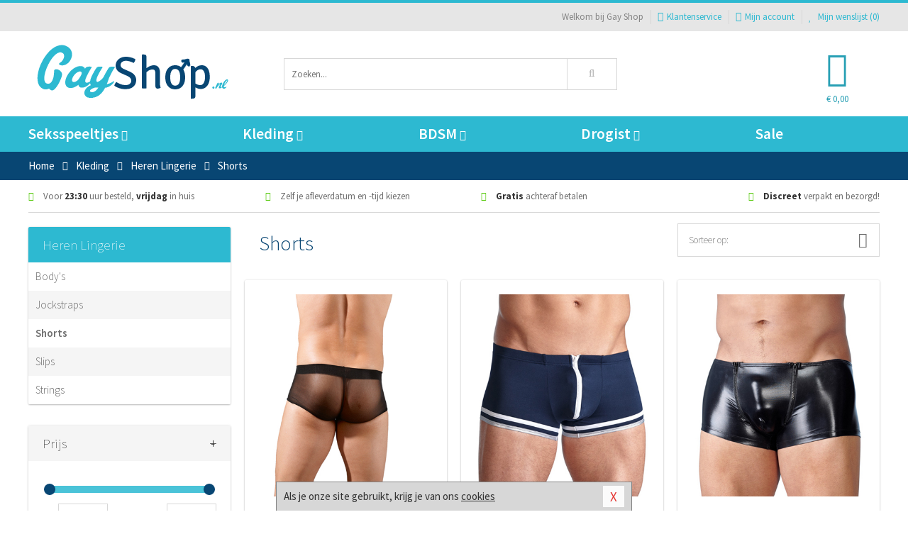

--- FILE ---
content_type: text/html; charset=UTF-8
request_url: https://www.gay-shop.nl/shorts
body_size: 8167
content:
<!DOCTYPE html>
<html lang="nl">
<head>
<title>Gay Shorts: Goedkope Gay Shorts kopen - Gay-shop.nl</title>
<meta name="viewport" content="width=device-width, initial-scale=1.0, user-scalable=no">
<meta http-equiv="X-UA-Compatible" content="IE=edge">
<meta content="IE=edge" http-equiv="X-UA-Compatible">
<meta charset="utf-8">
<meta name="format-detection" content="telephone=no">



<meta name="robots" content="index, follow">






<meta name="keywords" content="Gay Shorts">



<meta name="description" content="Gay Shorts kopen? Vandaag besteld is morgen in huis. Discreet en goedkoop shoppen naar de beste Gay Shorts bij Gay-Shop.nl!">



<meta name="google-site-verification" content="v5XzW8LgWrN2pYFRbVgnPwZsPaX8LeeOd1aYYHO6fx4">






<link nonce="355c4b58df0e93ece0d2f5ae39b1f4a1d88a70ba07e51f3603212309263132bf" href="https://cdn.edc.nl/customs/css/styles_836.css" rel="stylesheet">






<meta name="author" content="Gay Shop">



<link nonce="355c4b58df0e93ece0d2f5ae39b1f4a1d88a70ba07e51f3603212309263132bf" rel="canonical" href="https://www.gay-shop.nl/shorts">






<!-- Global site tag (gtag.js) - Google Analytics -->
<script  nonce="355c4b58df0e93ece0d2f5ae39b1f4a1d88a70ba07e51f3603212309263132bf" async src="https://www.googletagmanager.com/gtag/js?id=UA-90197883-1"></script>
<script  nonce="355c4b58df0e93ece0d2f5ae39b1f4a1d88a70ba07e51f3603212309263132bf">
    window.dataLayer = window.dataLayer || [];
    function gtag(){dataLayer.push(arguments);}
    gtag('js', new Date());

        gtag('config', 'UA-90197883-1');
</script>


<!-- HTML5 Shim and Respond.js IE8 support of HTML5 elements and media queries -->
<!-- WARNING: Respond.js doesn't work if you view the page via file:// -->
<!--[if lt IE 9]>
  <script  nonce="355c4b58df0e93ece0d2f5ae39b1f4a1d88a70ba07e51f3603212309263132bf" src="https://oss.maxcdn.com/libs/html5shiv/3.7.0/html5shiv.js"></script>
  <script  nonce="355c4b58df0e93ece0d2f5ae39b1f4a1d88a70ba07e51f3603212309263132bf" src="https://oss.maxcdn.com/libs/respond.js/1.3.0/respond.min.js"></script>
<![endif]-->


<style nonce="355c4b58df0e93ece0d2f5ae39b1f4a1d88a70ba07e51f3603212309263132bf">
#new_alert_overlay{
    position:fixed;
    top:0;
    right:0;
    bottom:0;
    left:0;
    content:'';
    z-index:9999;
    background-color:rgba(255,255,255,0.8);
}
.new-alert{
    position:absolute;
    top:50%;
    left:50%;
    z-index:10000;
    padding:15px;
    background-color:white;
    border:1px solid #333;
    transform:translate(-50%,-50%);
    text-align:center;
}

.new-alert button{
    margin-top:10px;
    padding:3px 13px;
    background:none;
    border:none;
    border:1px solid #B9B9B9;
    text-transform:uppercase;
}
</style>
</head>
<body>



<div class="body-blur"></div>






<div id="overall_popup_window"></div>
<div id="modal_wrapper"></div>



<div class="site-header-topbar">
<div class="container">







<div class="links-menu">
<ul>



<li class="welcome">Welkom bij Gay Shop</li>



<li><a href="https://www.gay-shop.nl/klantenservice" title="Klantenservice" target="_self"><i class="fa fa-comments"></i>Klantenservice</a></li>



<li><a href="https://www.gay-shop.nl/account" title="Mijn account"><i class="fa fa-user"></i>Mijn account</a></li>



<li class="wishlistIndicator">
<a href="https://www.gay-shop.nl/wenslijst" title="Mijn wenslijst">



<i id="wishlist_header_icon" class="fa fa-heart"></i>



Mijn wenslijst


(<span id="wishlist_header_count">0</span>)
</a>
</li>
</ul>
</div>






<div class="mobiele-header">


<div class="button menu">
<button id="mobile_navigation_button" type="button"><i class="fa fa-bars"></i></button>
</div>


<div class="button zoeken"><button id="mobile_search_button" type="button"><i class="fa fa-search"></i></button></div>


<div class="button wenslijst wishlistIndicator">
<a href="https://www.gay-shop.nl/wenslijst" id="mobile_wishlist_button"><i class="fa fa-heart"></i></a>
</div>


<div id="header_winkelwagen_mob" class="button winkelmandje">
<a href="https://www.gay-shop.nl/afrekenenwinkelwagen" id="mobile_shoppingcart_button"><i class="fa fa-shopping-basket"></i></a>
<span class="ww-aantal">0</span>
</div>


<div class="logo">
<a href="https://www.gay-shop.nl/">
<img alt="Gay Shop" class="img-responsive" src="https://cdn.edc.nl/customs/logos/mobiel/836.png" width="290" height="120">
</a>
</div>
</div>
</div>
</div>






<header id="website_header" class="site-header" onmouseleave="winkelwagenclose()">
<div class="container">



<div class="site-header-logo hidden-xs">
<a class="p-r-10" href="https://www.gay-shop.nl/">
<img alt="Gay Shop" class="img-responsive" src="https://cdn.edc.nl/customs/logos/shop/836.png" width="290" height="120">
</a>
</div>



<div class="site-header-zoeken">
<form id="top_search" class="header-zoeken-formulier" method="get" action="https://www.gay-shop.nl/zoeken.html" accept-charset="utf-8">
<input class="header-zoeken-formulier-veld" type="search" name="zoek" placeholder="Zoeken..." onblur="setTimeout(tzs3,500);" onkeyup="tzs(this.value)" onkeydown="tzs4()" autocomplete="off">
<button class="header-zoeken-formulier-knop" type="submit" value="Zoeken"><i class="fa fa-search"></i></button>
<div id="zoeksuggesties" class="hidden-xs"></div>
</form>
</div>



<div id="top_cart" class="site-header-winkelmandje hidden-xs">
<a id="shopping_cart_icon" class="winkelmandje" href="https://www.gay-shop.nl/afrekenenwinkelwagen" onmouseenter="winkelwagenopen()">



<div class="winkelmandje-icoon"><i class="fa fa-shopping-basket"></i></div>






<div id="shopping_cart_total" class="winkelmandje-prijs">&euro; 0,00</div>
</a></div>




<div id="top_microcart" class="hidden-xs">
<div class="wrapper">
<h2>
Winkelwagen <button type="button" class="" onclick="winkelwagenclose()"><i class="fa fa-times"></i></button>
</h2>
<div class="lege-winkelwagen">
<p>Je winkelwagen bevat nog geen producten.</p>
</div>
</div></div>
</div>
</header>



<nav id="site_navigation">
<div class="container">
<ul class="p-0">
<li class="menu-item mobile title">Winkelen <span class="close-navigation c-pointer">X</span></li>






<li class="menu-item ">
<a href="https://www.gay-shop.nl/seksspeeltjes">
Seksspeeltjes<i class="fa fa-caret-down"></i>
</a>


<ul class="sub-nav" style="height:290px;">
<li>
<ul>
<li class="title">Sextoys Anaal</li>
<li><a href="https://www.gay-shop.nl/klassieke-buttplug" title="Klassieke Buttplugs" target="_self">Klassieke Buttplugs</a></li>
<li><a href="https://www.gay-shop.nl/anaal-ballen" title="Anaal Ballen" target="_self">Anaal Ballen</a></li>
<li><a href="https://www.gay-shop.nl/vibrerende-buttplug" title="Vibrerende Buttplugs" target="_self">Vibrerende Buttplugs</a></li>
<li><a href="https://www.gay-shop.nl/anaal-ballon" title="Anaal Ballonnen" target="_self">Anaal Ballonnen</a></li>
<li><a href="https://www.gay-shop.nl/anaal-eitjes" title="Vibrerende Eitjes" target="_self">Vibrerende Eitjes</a></li>
<li><a href="https://www.gay-shop.nl/anaal-beads" title="Anaal Beads" target="_self">Anaal Beads</a></li>
</ul>
<ul>
<li class="title">Sextoys Cock</li>
<li><a href="https://www.gay-shop.nl/cockring-met-anaalplug" title="Plug Cockrings" target="_self">Plug Cockrings</a></li>
<li><a href="https://www.gay-shop.nl/dilators-toys" title="Dilators" target="_self">Dilators</a></li>
<li><a href="https://www.gay-shop.nl/vibrerende-cockring" title="Vibrerende Cockrings" target="_self">Vibrerende Cockrings</a></li>
<li><a href="https://www.gay-shop.nl/penis-sleeves" title="Penis Sleeves" target="_self">Penis Sleeves</a></li>
<li><a href="https://www.gay-shop.nl/penispomp" title="Penispompen" target="_self">Penispompen</a></li>
<li><a href="https://www.gay-shop.nl/ball-stretchers" title="Ball Stretchers" target="_self">Ball Stretchers</a></li>
</ul>
<ul>
<li class="title">Masturbatie Toys</li>
<li><a href="https://www.gay-shop.nl/kunst-kontjes" title="Kont Masturbators " target="_self">Kont Masturbators </a></li>
<li><a href="https://www.gay-shop.nl/mond-masturbator" title="Mond Masturbators" target="_self">Mond Masturbators</a></li>
<li><a href="https://www.gay-shop.nl/elektrische-masturbator" title="Elektrische Masturbators" target="_self">Elektrische Masturbators</a></li>
<li><a href="https://www.gay-shop.nl/opblaaspop-gayshop" title="Opblaaspoppen" target="_self">Opblaaspoppen</a></li>
<li><a href="https://www.gay-shop.nl/fleshjack-masturbator" title="Fleshjack Masturbators" target="_self">Fleshjack Masturbators</a></li>
<li><a href="https://www.gay-shop.nl/masturbatie-sleeve" title="Sleeve Masturbators " target="_self">Sleeve Masturbators </a></li>
</ul>
<ul>
<li class="title">Dildo's</li>
<li><a href="https://www.gay-shop.nl/opblaasbare-dildo" title="Opblaasbare Dildo's" target="_self">Opblaasbare Dildo's</a></li>
<li><a href="https://www.gay-shop.nl/xxl-gay-dildo" title="XXL Dildo's" target="_self">XXL Dildo's</a></li>
<li><a href="https://www.gay-shop.nl/prostaat-dildo" title="Prostaat Dildo's" target="_self">Prostaat Dildo's</a></li>
<li><a href="https://www.gay-shop.nl/realistische-gay-dildo" title="Realistische Dildo's" target="_self">Realistische Dildo's</a></li>
<li><a href="https://www.gay-shop.nl/dubbele-dildo" title="Dubbele Dildo's" target="_self">Dubbele Dildo's</a></li>
<li><a href="https://www.gay-shop.nl/strap-on-voor-mannen" title="Strap On Dildo's" target="_self">Strap On Dildo's</a></li>
</ul>
<ul>
<li class="title">Vibrators</li>
<li><a href="https://www.gay-shop.nl/xxl-vibrator" title="XXL Vibrators " target="_self">XXL Vibrators </a></li>
<li><a href="https://www.gay-shop.nl/massagestaaf-man" title="Massagestaaf" target="_self">Massagestaaf</a></li>
<li><a href="https://www.gay-shop.nl/prostaat-vibrator" title="Prostaat Vibrators " target="_self">Prostaat Vibrators </a></li>
<li><a href="https://www.gay-shop.nl/dunne-vibrator" title="Dunne Vibrators" target="_self">Dunne Vibrators</a></li>
<li><a href="https://www.gay-shop.nl/realistische-vibrator" title="Realistische Vibrators" target="_self">Realistische Vibrators</a></li>
<li><a href="https://www.gay-shop.nl/klassieke-vibrator" title="Klassieke Vibrators" target="_self">Klassieke Vibrators</a></li>
</ul>
</li>
</ul>
</li>
<li class="menu-item ">
<a href="https://www.gay-shop.nl/kleding">
Kleding<i class="fa fa-caret-down"></i>
</a>


<ul class="sub-nav" style="height:290px;">
<li>
<ul>
<li class="title">Fetish Collectie</li>
<li><a href="https://www.gay-shop.nl/latex-heren-mode" title="Latex Kleding" target="_self">Latex Kleding</a></li>
<li><a href="https://www.gay-shop.nl/leren-heren-mode" title="Leren Kleding" target="_self">Leren Kleding</a></li>
<li><a href="https://www.gay-shop.nl/kleding/fetish-collectie/sale" title="Fetish Sale" target="_self">Fetish Sale</a></li>
<li><a href="https://www.gay-shop.nl/gay-wetlook-kleding" title="Wetlook Kleding" target="_self">Wetlook Kleding</a></li>
<li><a href="https://www.gay-shop.nl/lak-heren-mode" title="Lak Kleding" target="_self">Lak Kleding</a></li>
</ul>
<ul>
<li class="title">Heren Kleding </li>
<li><a href="https://www.gay-shop.nl/broeken" title="Broeken" target="_self">Broeken</a></li>
<li><a href="https://www.gay-shop.nl/zwemkleding-heren" title="Zwemkleding" target="_self">Zwemkleding</a></li>
<li><a href="https://www.gay-shop.nl/fun-gay-kleding" title="Fun Kleding" target="_self">Fun Kleding</a></li>
<li><a href="https://www.gay-shop.nl/kostuums" title="Kostuums" target="_self">Kostuums</a></li>
<li><a href="https://www.gay-shop.nl/shirts" title="Shirts" target="_self">Shirts</a></li>
</ul>
<ul>
<li class="title">Heren Lingerie </li>
<li><a href="https://www.gay-shop.nl/slips" title="Slips" target="_self">Slips</a></li>
<li><a href="https://www.gay-shop.nl/sexy-heren-boy" title="Body's" target="_self">Body's</a></li>
<li><a href="https://www.gay-shop.nl/strings" title="Strings" target="_self">Strings</a></li>
<li><a href="https://www.gay-shop.nl/jockstraps" title="Jockstraps" target="_self">Jockstraps</a></li>
<li><a href="https://www.gay-shop.nl/shorts" title="Shorts" target="_self">Shorts</a></li>
</ul>
<ul>
<li class="title">Merken </li>
<li><a href="https://www.gay-shop.nl/merken/goodfellas" title="Goodfellas" target="_self">Goodfellas</a></li>
<li><a href="https://www.gay-shop.nl/merken/jocko" title="Jocko" target="_self">Jocko</a></li>
<li><a href="https://www.gay-shop.nl/merken/male-power-lingerie" title="Male Power" target="_self">Male Power</a></li>
<li><a href="https://www.gay-shop.nl/merken/envy-menswear" title="Envy" target="_self">Envy</a></li>
<li><a href="https://www.gay-shop.nl/merken/pride" title="Pride" target="_self">Pride</a></li>
</ul>
</li>
</ul>
</li>
<li class="menu-item ">
<a href="https://www.gay-shop.nl/bdsm">
BDSM<i class="fa fa-caret-down"></i>
</a>


<ul class="sub-nav" style="height:290px;">
<li>
<ul>
<li class="title">Bondage</li>
<li><a href="https://www.gay-shop.nl/halsbanden-bdsm" title="Halsbanden" target="_self">Halsbanden</a></li>
<li><a href="https://www.gay-shop.nl/bondage-touwen" title="Touwen" target="_self">Touwen</a></li>
<li><a href="https://www.gay-shop.nl/bondage-harnas" title="Harnassen" target="_self">Harnassen</a></li>
<li><a href="https://www.gay-shop.nl/maskers-bdsm" title="Maskers" target="_self">Maskers</a></li>
<li><a href="https://www.gay-shop.nl/gag-bondage" title="Ball Gags" target="_self">Ball Gags</a></li>
<li><a href="https://www.gay-shop.nl/bondage-pakket" title="Pakketten" target="_self">Pakketten</a></li>
</ul>
<ul>
<li class="title">SM Toys</li>
<li><a href="https://www.gay-shop.nl/phinwheel-bdsm" title="Pinwheels" target="_self">Pinwheels</a></li>
<li><a href="https://www.gay-shop.nl/tepelklemmen" title="Tepelklemmen" target="_self">Tepelklemmen</a></li>
<li><a href="https://www.gay-shop.nl/elektro-sex" title="Electro Sex" target="_self">Electro Sex</a></li>
<li><a href="https://www.gay-shop.nl/tepelzuigers" title="Tepelzuigers" target="_self">Tepelzuigers</a></li>
<li><a href="https://www.gay-shop.nl/paddle-bdsm" title="Paddles" target="_self">Paddles</a></li>
<li><a href="https://www.gay-shop.nl/bdsm-zweep" title="Zwepen" target="_self">Zwepen</a></li>
</ul>
<ul>
<li class="title">Boeien</li>
<li><a href="https://www.gay-shop.nl/boeien-deur" title="Boeien Deur" target="_self">Boeien Deur</a></li>
<li><a href="https://www.gay-shop.nl/boeien-staal" title="Boeien Metaal" target="_self">Boeien Metaal</a></li>
<li><a href="https://www.gay-shop.nl/enkel-boeien" title="Boeien Enkel" target="_self">Boeien Enkel</a></li>
<li><a href="https://www.gay-shop.nl/boeien-beginners-bdsm" title="Boeien Zacht" target="_self">Boeien Zacht</a></li>
<li><a href="https://www.gay-shop.nl/hogtie-boeien" title="Boeien Hogtie" target="_self">Boeien Hogtie</a></li>
<li><a href="https://www.gay-shop.nl/boeien-leer" title="Boeien Leer" target="_self">Boeien Leer</a></li>
</ul>
<ul>
<li class="title">Specials</li>
<li><a href="https://www.gay-shop.nl/kietelaar" title="Kietelaars" target="_self">Kietelaars</a></li>
<li><a href="https://www.gay-shop.nl/bondage-haak-bdsm" title="Bondage Haken" target="_self">Bondage Haken</a></li>
<li><a href="https://www.gay-shop.nl/kuisheidskooien" title="Kuisheidskooien" target="_self">Kuisheidskooien</a></li>
<li><a href="https://www.gay-shop.nl/bondage-riemen" title="Bondage Riemen" target="_self">Bondage Riemen</a></li>
<li><a href="https://www.gay-shop.nl/spreidstangen" title="Spreidstangen" target="_self">Spreidstangen</a></li>
<li><a href="https://www.gay-shop.nl/bondage-tape" title="Bondage Tape" target="_self">Bondage Tape</a></li>
</ul>
</li>
</ul>
</li>
<li class="menu-item ">
<a href="https://www.gay-shop.nl/drogist">
Drogist<i class="fa fa-caret-down"></i>
</a>


<ul class="sub-nav" style="height:290px;">
<li>
<ul>
<li class="title">Drogist</li>
<li><a href="https://www.gay-shop.nl/meer-sperma" title="Meer Sperma" target="_self">Meer Sperma</a></li>
<li><a href="https://www.gay-shop.nl/erectiemiddelen" title="Erectiepillen" target="_self">Erectiepillen</a></li>
<li><a href="https://www.gay-shop.nl/penisxl-producten" title="Penisvergroters" target="_self">Penisvergroters</a></li>
<li><a href="https://www.gay-shop.nl/klaarkomen-uitstellen" title="Klaarkomen Uitstellen" target="_self">Klaarkomen Uitstellen</a></li>
<li><a href="https://www.gay-shop.nl/lustopwekkers" title="Lustopwekkers" target="_self">Lustopwekkers</a></li>
</ul>
<ul>
<li class="title">Lichaamsverzorging</li>
<li><a href="https://www.gay-shop.nl/anaal-douche" title="Anaal Douches" target="_self">Anaal Douches</a></li>
<li><a href="https://www.gay-shop.nl/merken/system-jo" title="System Jo Producten" target="_self">System Jo Producten</a></li>
<li><a href="https://www.gay-shop.nl/anaal-sprays" title="Anaal Sprays" target="_self">Anaal Sprays</a></li>
<li><a href="https://www.gay-shop.nl/parfums-en-feromonen" title="Parfums" target="_self">Parfums</a></li>
<li><a href="https://www.gay-shop.nl/scheren-en-ontharen" title="Scheerproducten" target="_self">Scheerproducten</a></li>
</ul>
<ul>
<li class="title">Glijmiddel </li>
<li><a href="https://www.gay-shop.nl/siliconen-glijmiddel" title="Siliconen Glijmiddel " target="_self">Siliconen Glijmiddel </a></li>
<li><a href="https://www.gay-shop.nl/glijmiddel-smaakjes" title="Smaakjes Glijmiddel " target="_self">Smaakjes Glijmiddel </a></li>
<li><a href="https://www.gay-shop.nl/anaal-glijmiddel" title="Anaal Glijmiddel" target="_self">Anaal Glijmiddel</a></li>
<li><a href="https://www.gay-shop.nl/glijmiddel-op-waterbasis" title="Waterbasis Glijmiddel " target="_self">Waterbasis Glijmiddel </a></li>
<li><a href="https://www.gay-shop.nl/fisting" title="Fisting Glijmiddel" target="_self">Fisting Glijmiddel</a></li>
</ul>
<ul>
<li class="title">Condooms</li>
<li><a href="https://www.gay-shop.nl/condooms-extra-stimulerend" title="Extra Stimulerend" target="_self">Extra Stimulerend</a></li>
<li><a href="https://www.gay-shop.nl/orgasme-vertragend-condoom" title="Orgasme Vertragend" target="_self">Orgasme Vertragend</a></li>
<li><a href="https://www.gay-shop.nl/smaak-condooms" title="Smaakjes" target="_self">Smaakjes</a></li>
<li><a href="https://www.gay-shop.nl/condooms-anale-seks" title="Extra Sterk" target="_self">Extra Sterk</a></li>
<li><a href="https://www.gay-shop.nl/condooms-standaard" title="Standaard" target="_self">Standaard</a></li>
</ul>
<ul>
<li class="title">Massage</li>
<li><a href="https://www.gay-shop.nl/massage-lotion" title="Massage Lotion" target="_self">Massage Lotion</a></li>
<li><a href="https://www.gay-shop.nl/massage-olie" title="Massage Oliën " target="_self">Massage Oliën </a></li>
<li><a href="https://www.gay-shop.nl/cadeausets" title="Massage Cadeausets" target="_self">Massage Cadeausets</a></li>
<li><a href="https://www.gay-shop.nl/merken/shiatsu" title="Shiatsu Massage" target="_self">Shiatsu Massage</a></li>
<li><a href="https://www.gay-shop.nl/massage-kaars" title="Massage Kaarsen" target="_self">Massage Kaarsen</a></li>
</ul>
</li>
</ul>
</li>
<li class="menu-item ">
<a href="https://www.gay-shop.nl/sale">
Sale</a>


</li>






<li class="menu-item mobile"><a href="https://www.gay-shop.nl/blog">Blog</a></li>
<li class="menu-item mobile title">Account</li>
<li class="menu-item mobile"><a href="https://www.gay-shop.nl/afrekenenwinkelwagen"><i class="fa fa-shopping-basket"></i> Winkelwagen</a></li>
<li class="menu-item mobile"><a href="https://www.gay-shop.nl/wenslijst"><i class="fa fa-heart"></i> Wenslijst</a></li>
<li class="menu-item mobile"><a href="https://www.gay-shop.nl/account"><i class="fa fa-user"></i> Mijn account</a></li>
<li class="menu-item visible-xs klantenservice">
<a href="https://www.gay-shop.nl/klantenservice">
<i class="fa fa-comments"></i>
<span class="hidden-xs">+31 598 690453<br></span>
<span class="subline">Klantenservice </span>
</a>
</li>
</ul>
</div>
</nav>






<nav>
<div class="breadcrumb-container main">
<div class="container">
<div class="row">
<div class="col-xs-12 col-sm-12 col-md-12 col-lg-12">
<ul id="breadcrumb">
<li>
<a href="/">
<span>
<span>Terug naar</span>  Home</span>
</a>
</li>
<li>
<a href="/kleding">
<span>
<span>Terug naar</span>  Kleding</span>
</a>
</li>
<li>
<a href="/kleding/heren-lingerie">
<span>
<span>Terug naar</span>  Heren Lingerie</span>
</a>
</li>
</ul>

<div class="actieve-pagina">
<i class="visible-xs fa fa-caret-left"></i>
<span>
Shorts</span>
</div>
</div>
</div>
</div>
</div>

<script  nonce="355c4b58df0e93ece0d2f5ae39b1f4a1d88a70ba07e51f3603212309263132bf" type="application/ld+json">
{
  "@context": "http://schema.org",
  "@type": "BreadcrumbList",
  "itemListElement": [
  {
    "@type": "ListItem",
    "position": 1,
    "item": {
      "@id": "/",
      "name": "Home"
    }
  },
   {
    "@type": "ListItem",
    "position": 2,
    "item": {
      "@id": "/kleding",
      "name": "Kleding"
    }
  },
   {
    "@type": "ListItem",
    "position": 3,
    "item": {
      "@id": "/kleding/heren-lingerie",
      "name": "Heren Lingerie"
    }
  },
   {
    "@type": "ListItem",
    "position": 4,
    "item": {
      "@id": "/shorts",
      "name": "Shorts"
    }
  }
   ]
}
</script>


<div class="usp-wrapper">
<div class="container">
<div class="row">
<div class="hidden-xs col-sm-12 col-md-12 col-lg-12">

<ul class="usps">
<li><span class="fa fa-check c-c2a"></span> Voor <strong>23:30</strong> uur besteld, <strong>vrijdag</strong> in huis</li>
<li class=" hidden-sm hidden-md"><span class="fa fa-check c-c2a"></span> Zelf je afleverdatum en -tijd kiezen</li>
<li class="hidden-sm"><span class="fa fa-check c-c2a"></span> <strong>Gratis</strong> achteraf betalen</li>
<li><span class="fa fa-check c-c2a"></span> <strong>Discreet</strong> verpakt en bezorgd!</li>
</ul>
</div>
</div>
</div>
</div>
</nav>






<div id="categorieen">
<div class="container">
<div class="row">
<div class="col-xs-12 col-sm-4 col-md-3 col-lg-3   sidebar">
<nav>



<div class="card vol-xs m-b-0 visible-xs">
<div class="card-content">
<div class="list icon-right">
<div class="item bg-light f-600 oac-t">
Kleding<div class="item-right-icon">
<div class="ic">+</div>
<div class="io d-none-ni">-</div>
</div>
</div>
<div class="card m-b-0 d-none-ni">
<div class="card-content">
<div class="list striped">
<div class="item"><a href="/kleding/fetish-collectie">Fetish Collectie</a></div>
<div class="item"><a href="/kleding/heren-kleding">Heren Kleding</a></div>
<div class="item"><a href="/kleding/heren-lingerie">Heren Lingerie</a></div>
</div>
</div>
</div>
</div>
</div>
</div>



<div class="card vol-xs m-b-0 visible-xs">
<div class="card-content">
<div class="list icon-right">
<div class="item bg-lighter f-600 visible-xs oac-t" data-oac-target=".hoofdmenu">
Heren Lingerie<div class="item-right-icon">
<div class="ic">+</div>
<div class="io d-none-ni">-</div>
</div>
</div>
</div>
</div>
</div>
<div class="card m-xs-t-0 m-xs-b-0 m-t-20 hoofdmenu vol-xs">
<div class="card-header hidden-xs">
<div class="card-title">Heren Lingerie</div>
</div>
<div class="card-content">
<ul id="categorie_items" class="list icon-right striped collapse">
<li class="item  ">
<a href="/sexy-heren-boy">
Body's</a>

</li>
<li class="item  ">
<a href="/jockstraps">
Jockstraps</a>

</li>
<li class="item active ">
<a href="/shorts">
Shorts</a>

</li>
<li class="item  ">
<a href="/slips">
Slips</a>

</li>
<li class="item  ">
<a href="/strings">
Strings</a>

</li>
</ul>
</div>
</div>



<div class="visible-xs">
<div class="visible-xs">
<div class="filteren">
<div id="sort_trigger_xs" class="optie sort-trigger-xs oac-t" data-oac-target=".sorteren-xs">
Sorteer op:
<div class="io"><i class="fa fa-angle-down"></i></div>
<div class="ic d-none-ni"><i class="fa fa-angle-up"></i></div>
</div>
<div class="optie oac-t" data-oac-target="#product_filters">
Filter op:
<div class="io"><i class="fa fa-angle-down"></i></div>
<div class="ic d-none-ni"><i class="fa fa-angle-up"></i></div>
</div>
</div>


<div id="sort" class="sorteren-xs d-none-ni">
<div class="card vol-xs">
<div class="card-content">
<div class="list striped">
<div class="item c-pointer" onclick="cat_sort('sortering','0','19523','.sort-trigger-xs')">Populariteit</div>
<div class="item c-pointer" onclick="cat_sort('sortering','1','19523','.sort-trigger-xs')">Nieuw</div>
<div class="item c-pointer" onclick="cat_sort('sortering','2','19523','.sort-trigger-xs')">Prijs laag naar hoog</div>
<div class="item c-pointer" onclick="cat_sort('sortering','3','19523','.sort-trigger-xs')">Prijs hoog naar laag</div>
<div class="item c-pointer" onclick="cat_sort('sortering','4','19523','.sort-trigger-xs')">Korting</div>
</div>
</div>
</div>
</div>
</div>


<div class="hidden-xs">
<div class="filteren">
<div id="sort_trigger" class="optie sort-trigger oac-t" data-oac-target=".sorteren">
Sorteer op:
<div class="icon"><i class="fa fa-angle-down"></i></div>
</div>
</div>


<div id="sort" class="sorteren d-none-ni">
<div class="card vol-xs">
<div class="card-content">
<div class="list striped">
<div class="item c-pointer" onclick="cat_sort('sortering','0','19523','#sort_trigger')">Populariteit</div>
<div class="item c-pointer" onclick="cat_sort('sortering','1','19523','#sort_trigger')">Nieuw</div>
<div class="item c-pointer" onclick="cat_sort('sortering','2','19523','#sort_trigger')">Prijs laag naar hoog</div>
<div class="item c-pointer" onclick="cat_sort('sortering','3','19523','#sort_trigger')">Prijs hoog naar laag</div>
<div class="item c-pointer" onclick="cat_sort('sortering','4','19523','#sort_trigger')">Korting</div>
</div>
</div>
</div>
</div>
</div></div>


<div>
<div id="product_filters">






<div class="card lighter vol-xs filter prijs">
<div class="card-header oac-t">
<div class="card-title">
Prijs</div>
<div class="ic icon right">-</div><div class="io icon right">+</div>
</div>
<div class="card-content">
<div class="prijs-slider"><div id="slider-range"></div></div>
<div class="prijs-vakken">
<div class="prijs">
<label for="prijs_min">Min</label>
<input id="prijs_min" value="0" type="text" size="3">
</div>
<div class="prijs">
<label for="prijs_max"> Max</label>
<input id="prijs_max" value="63" type="text" size="3">
</div>
</div>
</div>
</div>






<div class="card lighter closed-xs vol-xs filter kleur">
<div class="card-header oac-t">
<div class="card-title">
Kleur</div>
<div class="ic icon right">-</div><div class="io icon right">+</div>
</div>
<div class="card-content">
<div class="list m-0">
<div class="item">
<label class="checkbox f-lh-35 d-block color rood">
<input class="checkbox" type="checkbox" name="waarde_25" value="201" onclick="gazk()"> Rood</label>
<div class="checkbox"></div>
</div>
<div class="item">
<label class="checkbox f-lh-35 d-block color blauw">
<input class="checkbox" type="checkbox" name="waarde_25" value="205" onclick="gazk()"> Blauw</label>
<div class="checkbox"></div>
</div>
<div class="item">
<label class="checkbox f-lh-35 d-block color zwart">
<input class="checkbox" type="checkbox" name="waarde_25" value="209" onclick="gazk()"> Zwart</label>
<div class="checkbox"></div>
</div>
<div class="item">
<label class="checkbox f-lh-35 d-block color transparant">
<input class="checkbox" type="checkbox" name="waarde_25" value="215" onclick="gazk()"> Transparant</label>
<div class="checkbox"></div>
</div>
</div>
</div>
</div>






<div class="card lighter vol-xs closed filter materialen">
<div class="card-header oac-t">
<div class="card-title">Materiaal</div>
<div class="ic icon right">-</div><div class="io icon right">+</div>
</div>
<div class="card-content">
<div class="list m-0">
<div class="item">
<label class="checkbox d-block f-lh-35">
<input class="checkbox" type="checkbox" name="materiaal" value="79" onclick="gazk()"> ABS</label>
<div class="checkbox"></div>
</div>
<div class="item">
<label class="checkbox d-block f-lh-35">
<input class="checkbox" type="checkbox" name="materiaal" value="64" onclick="gazk()"> Elastaan</label>
<div class="checkbox"></div>
</div>
<div class="item">
<label class="checkbox d-block f-lh-35">
<input class="checkbox" type="checkbox" name="materiaal" value="40" onclick="gazk()"> Latex</label>
<div class="checkbox"></div>
</div>
<div class="item">
<label class="checkbox d-block f-lh-35">
<input class="checkbox" type="checkbox" name="materiaal" value="10" onclick="gazk()"> Polyamide</label>
<div class="checkbox"></div>
</div>
<div class="item">
<label class="checkbox d-block f-lh-35">
<input class="checkbox" type="checkbox" name="materiaal" value="13" onclick="gazk()"> Polyester</label>
<div class="checkbox"></div>
</div>
</div>
</div>
</div>












































<div class="card lighter vol-xs closed filter kledingmaten">
<div class="card-header oac-t">
<div class="card-title">Kledingmaten</div>
<div class="ic icon right">-</div><div class="io icon right">+</div>
</div>
<div class="card-content">
<div class="list m-0">
<div class="item">
<label class="checkbox d-block f-lh-35">
<input class="checkbox" type="checkbox" name="waarde_143" value="790" onclick="gazk()"> Small</label>
<div class="checkbox"></div>
</div>
<div class="item">
<label class="checkbox d-block f-lh-35">
<input class="checkbox" type="checkbox" name="waarde_143" value="791" onclick="gazk()"> Medium</label>
<div class="checkbox"></div>
</div>
<div class="item">
<label class="checkbox d-block f-lh-35">
<input class="checkbox" type="checkbox" name="waarde_143" value="792" onclick="gazk()"> Large</label>
<div class="checkbox"></div>
</div>
<div class="item">
<label class="checkbox d-block f-lh-35">
<input class="checkbox" type="checkbox" name="waarde_143" value="793" onclick="gazk()"> X-Large</label>
<div class="checkbox"></div>
</div>
<div class="item">
<label class="checkbox d-block f-lh-35">
<input class="checkbox" type="checkbox" name="waarde_143" value="794" onclick="gazk()"> XX-Large</label>
<div class="checkbox"></div>
</div>
</div>
</div>
</div>



















































<div class="card lighter vol-xs closed filter merken">
<div class="card-header oac-t">
<div class="card-title">Merk</div>
<div class="ic icon right">-</div><div class="io icon right">+</div>
</div>
<div class="card-content">
<div class="list m-0">
<div class="item">
<label class="checkbox d-block f-lh-35">
<input class="checkbox" type="checkbox" name="merk" value="887" onclick="gazk()"> NEK</label>
<div class="checkbox"></div>
</div>
<div class="item">
<label class="checkbox d-block f-lh-35">
<input class="checkbox" type="checkbox" name="merk" value="2062" onclick="gazk()"> Passion Men</label>
<div class="checkbox"></div>
</div>
<div class="item">
<label class="checkbox d-block f-lh-35">
<input class="checkbox" type="checkbox" name="merk" value="30" onclick="gazk()"> Svenjoyment Underwear</label>
<div class="checkbox"></div>
</div>
<div class="item">
<label class="checkbox d-block f-lh-35">
<input class="checkbox" type="checkbox" name="merk" value="25" onclick="gazk()"> The Latex Collection</label>
<div class="checkbox"></div>
</div>
</div>
</div>
</div>

<input id="zoekcat" type="hidden" value="shorts">
</div></div>
</nav>
</div>





<div class="col-xs-12 col-sm-8 col-md-9 col-lg-9">
<div class="row">



<div id="zoek_anker" class="anker"></div>



<div class="col-xs-12 col-sm-8 col-md-8 col-lg-8">
<div class="card no-border bg-transparent m-b-0">
<div class="card-content">
<h1 class="f-overflow f-lh-45 m-b-0">Shorts</h1>
</div>
</div>
</div>



<div class="hidden-xs col-sm-4 col-md-4 col-lg-4">
<div class="visible-xs">
<div class="filteren">
<div id="sort_trigger_xs" class="optie sort-trigger-xs oac-t" data-oac-target=".sorteren-xs">
Sorteer op:
<div class="io"><i class="fa fa-angle-down"></i></div>
<div class="ic d-none-ni"><i class="fa fa-angle-up"></i></div>
</div>
<div class="optie oac-t" data-oac-target="#product_filters">
Filter op:
<div class="io"><i class="fa fa-angle-down"></i></div>
<div class="ic d-none-ni"><i class="fa fa-angle-up"></i></div>
</div>
</div>


<div id="sort" class="sorteren-xs d-none-ni">
<div class="card vol-xs">
<div class="card-content">
<div class="list striped">
<div class="item c-pointer" onclick="cat_sort('sortering','0','19523','.sort-trigger-xs')">Populariteit</div>
<div class="item c-pointer" onclick="cat_sort('sortering','1','19523','.sort-trigger-xs')">Nieuw</div>
<div class="item c-pointer" onclick="cat_sort('sortering','2','19523','.sort-trigger-xs')">Prijs laag naar hoog</div>
<div class="item c-pointer" onclick="cat_sort('sortering','3','19523','.sort-trigger-xs')">Prijs hoog naar laag</div>
<div class="item c-pointer" onclick="cat_sort('sortering','4','19523','.sort-trigger-xs')">Korting</div>
</div>
</div>
</div>
</div>
</div>


<div class="hidden-xs">
<div class="filteren">
<div id="sort_trigger" class="optie sort-trigger oac-t" data-oac-target=".sorteren">
Sorteer op:
<div class="icon"><i class="fa fa-angle-down"></i></div>
</div>
</div>


<div id="sort" class="sorteren d-none-ni">
<div class="card vol-xs">
<div class="card-content">
<div class="list striped">
<div class="item c-pointer" onclick="cat_sort('sortering','0','19523','#sort_trigger')">Populariteit</div>
<div class="item c-pointer" onclick="cat_sort('sortering','1','19523','#sort_trigger')">Nieuw</div>
<div class="item c-pointer" onclick="cat_sort('sortering','2','19523','#sort_trigger')">Prijs laag naar hoog</div>
<div class="item c-pointer" onclick="cat_sort('sortering','3','19523','#sort_trigger')">Prijs hoog naar laag</div>
<div class="item c-pointer" onclick="cat_sort('sortering','4','19523','#sort_trigger')">Korting</div>
</div>
</div>
</div>
</div>
</div></div>
</div>
<div class="row">



<div id="po_holder">
<div id="cat_ajax" class="producten-overzicht">







<div class="col-xs-12 col-sm-6 col-md-4 col-lg-4 po_blok">





<div class="card">



<div class="card-image m-t-20">
<div class="absolute-square">
<a href="/shorts/heren-panty-shorts-2-stuks_13486.html" rel="no-follow" class="content">
<img src="https://cdn.edc.nl/450/21313821151_4.jpg" alt="Heren Panty Shorts - 2 stuks" class="img-responsive" width="450" height="450">
</a>
</div>
</div>


<div class="card-content">



<a class="d-block h-50 f-xs-lh-20 f-lh-25 f-xs-medium f-larger f-600 f-td-n c-darkest  m-b-5 d-overflow-hidden" href="/shorts/heren-panty-shorts-2-stuks_13486.html">
Heren Panty Shorts - 2 stuks</a>



<p class="f-lh-30 h-30">


<span class="c-main f-extra-larger f-900">&euro; 14,99</span>
</p>




<div class="m-t-10 h-40 f-lh-20 c-cta f-medium f-700 m-b-5 f-uppercase">
Voor 23:30 uur besteld, vrijdag in huis</div>


 <div class="m-t-10">
 <a class="knop-plat main uppercase vol" href="/shorts/heren-panty-shorts-2-stuks_13486.html">Bekijk dit product</a>
 </div>
</div>
</div>
</div>







<div class="col-xs-12 col-sm-6 col-md-4 col-lg-4 po_blok">





<div class="card">



<div class="card-image m-t-20">
<div class="absolute-square">
<a href="/shorts/heren-boxer-met-ritssluiting_39049.html" rel="no-follow" class="content">
<img src="https://cdn.edc.nl/450/21319604701.jpg" alt="Heren Boxer met Ritssluiting" class="img-responsive" width="450" height="450">
</a>
</div>
</div>


<div class="card-content">



<a class="d-block h-50 f-xs-lh-20 f-lh-25 f-xs-medium f-larger f-600 f-td-n c-darkest  m-b-5 d-overflow-hidden" href="/shorts/heren-boxer-met-ritssluiting_39049.html">
Heren Boxer met Ritssluiting</a>



<p class="f-lh-30 h-30">


<span class="c-main f-extra-larger f-900">&euro; 34,99</span>
</p>




<div class="m-t-10 h-40 f-lh-20 c-cta f-medium f-700 m-b-5 f-uppercase">
Voor 23:30 uur besteld, vrijdag in huis</div>


 <div class="m-t-10">
 <a class="knop-plat main uppercase vol" href="/shorts/heren-boxer-met-ritssluiting_39049.html">Bekijk dit product</a>
 </div>
</div>
</div>
</div>







<div class="col-xs-12 col-sm-6 col-md-4 col-lg-4 po_blok">





<div class="card">



<div class="card-image m-t-20">
<div class="absolute-square">
<a href="/shorts/wetlook-heren-boxer-met-rits_28633.html" rel="no-follow" class="content">
<img src="https://cdn.edc.nl/450/21316251701.jpg" alt="Wetlook Heren Boxer Met Rits" class="img-responsive" width="450" height="450">
</a>
</div>
</div>


<div class="card-content">



<a class="d-block h-50 f-xs-lh-20 f-lh-25 f-xs-medium f-larger f-600 f-td-n c-darkest  m-b-5 d-overflow-hidden" href="/shorts/wetlook-heren-boxer-met-rits_28633.html">
Wetlook Heren Boxer Met Rits</a>



<p class="f-lh-30 h-30">


<span class="c-main f-extra-larger f-900">&euro; 32,99</span>
</p>




<div class="m-t-10 h-40 f-lh-20 c-cta f-medium f-700 m-b-5 f-uppercase">
Voor 23:30 uur besteld, vrijdag in huis</div>


 <div class="m-t-10">
 <a class="knop-plat main uppercase vol" href="/shorts/wetlook-heren-boxer-met-rits_28633.html">Bekijk dit product</a>
 </div>
</div>
</div>
</div>







<div class="col-xs-12 col-sm-6 col-md-4 col-lg-4 po_blok">





<div class="card">



<div class="card-image m-t-20">
<div class="absolute-square">
<a href="/shorts/short-james-zwart_68914.html" rel="no-follow" class="content">
<img src="https://cdn.edc.nl/450/paem100320smblsho032_3.jpg" alt="Short James - Zwart" class="img-responsive" width="450" height="450">
</a>
</div>
</div>


<div class="card-content">



<a class="d-block h-50 f-xs-lh-20 f-lh-25 f-xs-medium f-larger f-600 f-td-n c-darkest  m-b-5 d-overflow-hidden" href="/shorts/short-james-zwart_68914.html">
Short James - Zwart</a>



<p class="f-lh-30 h-30">


<span class="c-main f-extra-larger f-900">&euro; 34,99</span>
</p>




<div class="m-t-10 h-40 f-lh-20 c-cta f-medium f-700 m-b-5 f-uppercase">
</div>


 <div class="m-t-10">
 <a class="knop-plat main uppercase vol" href="/shorts/short-james-zwart_68914.html">Bekijk dit product</a>
 </div>
</div>
</div>
</div>







<div class="col-xs-12 col-sm-6 col-md-4 col-lg-4 po_blok">





<div class="card">



<div class="card-image m-t-20">
<div class="absolute-square">
<a href="/shorts/heren-boxer-zwart-_67303.html" rel="no-follow" class="content">
<img src="https://cdn.edc.nl/450/21328851701.jpg" alt="Heren Boxer - Zwart " class="img-responsive" width="450" height="450">
</a>
</div>
</div>


<div class="card-content">



<a class="d-block h-50 f-xs-lh-20 f-lh-25 f-xs-medium f-larger f-600 f-td-n c-darkest  m-b-5 d-overflow-hidden" href="/shorts/heren-boxer-zwart-_67303.html">
Heren Boxer - Zwart </a>



<p class="f-lh-30 h-30">


<span class="c-main f-extra-larger f-900">&euro; 27,99</span>
<span class="c-dark f-medium f-300 m-l-10"><del>&euro; 39,99</del></span>


</p>




<div class="m-t-10 h-40 f-lh-20 c-cta f-medium f-700 m-b-5 f-uppercase">
Voor 23:30 uur besteld, vrijdag in huis</div>


 <div class="m-t-10">
 <a class="knop-plat main uppercase vol" href="/shorts/heren-boxer-zwart-_67303.html">Bekijk dit product</a>
 </div>
</div>
</div>
</div>







<div class="col-xs-12 col-sm-6 col-md-4 col-lg-4 po_blok">





<div class="card">



<div class="card-image m-t-20">
<div class="absolute-square">
<a href="/shorts/leather-look-heren-boxer-met-ritssluiting-zwart_58897.html" rel="no-follow" class="content">
<img src="https://cdn.edc.nl/450/21329071701.jpg" alt="Leather Look Heren Boxer Met Ritssluiting - Zwart" class="img-responsive" width="450" height="450">
</a>
</div>
</div>


<div class="card-content">



<a class="d-block h-50 f-xs-lh-20 f-lh-25 f-xs-medium f-larger f-600 f-td-n c-darkest  m-b-5 d-overflow-hidden" href="/shorts/leather-look-heren-boxer-met-ritssluiting-zwart_58897.html">
Leather Look Heren Boxer Met Ritssluiting - Zwart</a>



<p class="f-lh-30 h-30">


<span class="c-main f-extra-larger f-900">&euro; 29,99</span>
</p>




<div class="m-t-10 h-40 f-lh-20 c-cta f-medium f-700 m-b-5 f-uppercase">
Voor 23:30 uur besteld, vrijdag in huis</div>


 <div class="m-t-10">
 <a class="knop-plat main uppercase vol" href="/shorts/leather-look-heren-boxer-met-ritssluiting-zwart_58897.html">Bekijk dit product</a>
 </div>
</div>
</div>
</div>







<div class="col-xs-12 col-sm-6 col-md-4 col-lg-4 po_blok">





<div class="card">



<div class="card-image m-t-20">
<div class="absolute-square">
<a href="/shorts/heren-boxer-met-studs_39050.html" rel="no-follow" class="content">
<img src="https://cdn.edc.nl/450/21314201701.jpg" alt="Heren Boxer met Studs" class="img-responsive" width="450" height="450">
</a>
</div>
</div>


<div class="card-content">



<a class="d-block h-50 f-xs-lh-20 f-lh-25 f-xs-medium f-larger f-600 f-td-n c-darkest  m-b-5 d-overflow-hidden" href="/shorts/heren-boxer-met-studs_39050.html">
Heren Boxer met Studs</a>



<p class="f-lh-30 h-30">


<span class="c-main f-extra-larger f-900">&euro; 32,99</span>
</p>




<div class="m-t-10 h-40 f-lh-20 c-cta f-medium f-700 m-b-5 f-uppercase">
Voor 23:30 uur besteld, vrijdag in huis</div>


 <div class="m-t-10">
 <a class="knop-plat main uppercase vol" href="/shorts/heren-boxer-met-studs_39050.html">Bekijk dit product</a>
 </div>
</div>
</div>
</div>







<div class="col-xs-12 col-sm-6 col-md-4 col-lg-4 po_blok">





<div class="card">



<div class="card-image m-t-20">
<div class="absolute-square">
<a href="/shorts/doorschijnende-boxer-met-wetlook_36390.html" rel="no-follow" class="content">
<img src="https://cdn.edc.nl/450/21322651701_2.jpg" alt="Doorschijnende Boxer Met Wetlook" class="img-responsive" width="450" height="450">
</a>
</div>
</div>


<div class="card-content">



<a class="d-block h-50 f-xs-lh-20 f-lh-25 f-xs-medium f-larger f-600 f-td-n c-darkest  m-b-5 d-overflow-hidden" href="/shorts/doorschijnende-boxer-met-wetlook_36390.html">
Doorschijnende Boxer Met Wetlook</a>



<p class="f-lh-30 h-30">


<span class="c-main f-extra-larger f-900">&euro; 39,99</span>
</p>




<div class="m-t-10 h-40 f-lh-20 c-cta f-medium f-700 m-b-5 f-uppercase">
Voor 23:30 uur besteld, vrijdag in huis</div>


 <div class="m-t-10">
 <a class="knop-plat main uppercase vol" href="/shorts/doorschijnende-boxer-met-wetlook_36390.html">Bekijk dit product</a>
 </div>
</div>
</div>
</div>







<div class="col-xs-12 col-sm-6 col-md-4 col-lg-4 po_blok">





<div class="card">



<div class="card-image m-t-20">
<div class="absolute-square">
<a href="/shorts/latex-boxer-met-penissleeve-transparant_31443.html" rel="no-follow" class="content">
<img src="https://cdn.edc.nl/450/29100715161.jpg" alt="Latex Boxer Met Penissleeve - Transparant" class="img-responsive" width="450" height="450">
</a>
</div>
</div>


<div class="card-content">



<a class="d-block h-50 f-xs-lh-20 f-lh-25 f-xs-medium f-larger f-600 f-td-n c-darkest  m-b-5 d-overflow-hidden" href="/shorts/latex-boxer-met-penissleeve-transparant_31443.html">
Latex Boxer Met Penissleeve - Transparant</a>



<p class="f-lh-30 h-30">


<span class="c-main f-extra-larger f-900">&euro; 62,99</span>
</p>




<div class="m-t-10 h-40 f-lh-20 c-cta f-medium f-700 m-b-5 f-uppercase">
</div>


 <div class="m-t-10">
 <a class="knop-plat main uppercase vol" href="/shorts/latex-boxer-met-penissleeve-transparant_31443.html">Bekijk dit product</a>
 </div>
</div>
</div>
</div>







<div class="col-xs-12 col-sm-6 col-md-4 col-lg-4 po_blok">





<div class="card">



<div class="card-image m-t-20">
<div class="absolute-square">
<a href="/shorts/open-heren-boxer_29188.html" rel="no-follow" class="content">
<img src="https://cdn.edc.nl/450/21303001701_4.jpg" alt="Open Heren Boxer" class="img-responsive" width="450" height="450">
</a>
</div>
</div>


<div class="card-content">



<a class="d-block h-50 f-xs-lh-20 f-lh-25 f-xs-medium f-larger f-600 f-td-n c-darkest  m-b-5 d-overflow-hidden" href="/shorts/open-heren-boxer_29188.html">
Open Heren Boxer</a>



<p class="f-lh-30 h-30">


<span class="c-main f-extra-larger f-900">&euro; 29,99</span>
</p>




<div class="m-t-10 h-40 f-lh-20 c-cta f-medium f-700 m-b-5 f-uppercase">
Voor 23:30 uur besteld, vrijdag in huis</div>


 <div class="m-t-10">
 <a class="knop-plat main uppercase vol" href="/shorts/open-heren-boxer_29188.html">Bekijk dit product</a>
 </div>
</div>
</div>
</div>
<div id="po_load_more">
<input type="hidden" value="19523" id="catid">
<input type="hidden" value="10" id="cattotaal">
<div id="laadmeerimg" class="text-center hide"><i class="fa fa-3x fa-spinner fa-spin"></i></div>
</div></div>
</div>
</div>







<div class="row">
<div class="col-xs-12">
<div class="card">
<main>
<div class="card-header">
<h2 class="card-title">Gay Shorts Kopen</h2>
</div>
<div class="card-content">
<p>Wil jij <strong>goedkope Gay Shorts kopen</strong>? Bij Gay-Shop.nl vind je de beste deals voor gay artikelen voor hem en haar. Ervaar online de beste prijzen en snelste levering van Gay Shorts. Met in totaal meer dan 4500+ erotische gay artikelen voor mannen en vrouwen is het aanbod uitermate groot. Zoek jij naar de beste prijzen en hoogst mogelijke kwaliteit van Gay Shorts? Laat je veroveren door lage prijzen, snelle levering (werkdagen tot 23.30 besteld en in het weekend tot 22.30. is morgen discreet in huis) en hoge kwaliteit van de Gay Shorts.</p>

<h2>Gay Shorts kopen</h2>

<p>Het kopen van Gay Shorts wil je graag voor jezelf houden of samen met je partner doen. De winkel in gaan is tegenwoordig niet meer nodig, want je kan vanuit het gemak van je eigen huis shoppen naar de beste deals voor Gay Shorts. Naast Gay Shorts vind je ook <a href="https://www.gay-shop.nl/kleding">Gay Kleding</a>, Gay boeien, Gay drogisterij artikelen en nog veel meer Gay seksspeeltjes voor hem en haar bij de beste Gayshop.&nbsp;</p>

<h2>Discreet shoppen naar Gay Shorts</h2>

<p>Het genieten van seksspeeltjes is voor iedereen een waar genot. Discretie is uitermate belangrijk als je online Gay Shorts koopt. Bij Gay-Shop.nl word je bestelling discreet verwerkt en verstuurd in een neutrale verpakking. De postbode of je buurman zal dus nooit kunnen weten wat je hebt besteld. Je kan dus heerlijk discreet genieten van de beste <a href="https://www.gay-shop.nl/shorts">Gay Shorts</a> die er in Nederland te verkrijgen zijn. Winkel op je gemak en discreet in onze online <a href="https://www.gay-shop.nl">Gay shop</a>.</p>
</div>
</main>
</div>
</div>
</div>
</div>
</div>
</div>
</div>
<footer id="site_footer">






<div class="footer-info">
<div class="container">
<div class="row">
<div class="col-xs-12 col-sm-3 col-md-3 col-lg-3">
<div class="title">Gay Shop</div>
<ul>
<li><a href="https://www.gay-shop.nl/klantenservice/over-ons/bedrijfsgegevens/">Bedrijfsgegevens</a></li>
<li><a href="https://www.gay-shop.nl/blog">Blog</a></li>
<li><a href="https://www.gay-shop.nl/links">Links</a></li>
<li><a href="https://www.gay-shop.nl/merken">Merken</a></li>
</ul>
</div>
<div class="col-xs-12 col-sm-3 col-md-3 col-lg-3">
<div class="title">Service</div>
<ul>
<li><a href="https://www.gay-shop.nl/klantenservice/betaalmethoden/">Betaalmethoden</a></li>
<li><a href="https://www.gay-shop.nl/klantenservice/veiligheid-en-privacy/">Veiligheid en privacy</a></li>
<li><a href="https://www.gay-shop.nl/klantenservice/verzending-en-discretie/">Verzending en discretie</a></li>
<li><a href="https://www.gay-shop.nl/klantenservice/ruilen-en-retouren/">Ruilen en retourneren</a></li>
</ul>
</div>
<div class="col-xs-12 col-sm-3 col-md-3 col-lg-3">
<div class="title">Hulp nodig?</div>
<ul>
<li><a href="https://www.gay-shop.nl/klantenservice">Contact</a></li>
<li><a href="javascript:javascript:getmaattabel();">Maattabel</a></li>
<li><a href="https://www.gay-shop.nl/info">Infocenter</a></li>
<li><a href="https://www.gay-shop.nl/klantenservice/klantenservice/vragen/">FAQ</a></li>
</ul>
</div>
<div class="col-xs-12 col-sm-3 col-md-3 col-lg-3">
<div class="title">&nbsp;</div>
<ul>
<li><a href="https://www.gay-shop.nl/klantenservice/veiligheid-en-privacy/cookies/">Cookies</a></li>
<li><a href="https://www.gay-shop.nl/vieworder.html">Orderstatus</a></li>
<li><a href="https://www.gay-shop.nl/sitemap">Sitemap</a></li>
</ul>
</div>
</div>
</div></div>






<div class="footer-service">
<div class="container">
<div class="row">
<div class="col-xs-12 col-sm-6 col-md-6 col-lg-6">
<div class="afhaal m-b-15">
<div class="title">Klantenservice</div>
<div class="clearfix">
<div class="foto">
<img alt="Afhaallocatie" src="https://cdn.edc.nl/customs/responsive1/footer/footer-locatie-foto.png" width="150" height="150">
</div>

<div class="info">
<div>Phoenixweg 6</div>
<div>9641KS Veendam</div>
<div>Nederland</div>



<div><a href="tel:0598690453"><img alt="" width="18" height="11" src="https://cdn.edc.nl/consument/vlaggen/1.gif"> 0598 690 453</a></div>
<div><a href="tel:038081140"><img alt="" width="18" height="11" src="https://cdn.edc.nl/consument/vlaggen/2.gif"> 03 808 1140</a></div>

<div><a href="https://www.gay-shop.nl/klantenservice#contactformulier"> servicedesk&#64;edc.nl </a></div>
</div>
</div>
</div>
</div>



<div class="col-xs-12 col-sm-6 col-md-6 col-lg-6">
<div class="socialmedia">
<div class="title">Social Media</div>
<div class="social-bar">
<a target="_blank" class="twitter" href="https://twitter.com/Gayshop_NL"><i class="fa fa-twitter"></i></a>
</div>
</div>
</div>
</div>
</div></div>






<div class="footer-logos">
<div class="container">
<div class="row">
<div class="col-xs-12">
<div class="betaalmogelijkheden">



<div class="mogelijkheid ideal"></div>
<div class="mogelijkheid mastercard"></div>
<div class="mogelijkheid visa"></div>
<div class="mogelijkheid paypal"></div>
<div class="mogelijkheid postnl"></div>
<div class="mogelijkheid dhl"></div>
</div>
</div>
</div>
</div></div>






<div class="footer-copyright">
<div class="container">
<div class="row">
<div class="col-xs-12 col-sm-12 col-md-12 col-lg-12">


<ul class="copyright-urls">
<li><a href="https://www.gay-shop.nl/klantenservice/veiligheid-en-privacy/algemene-voorwaarden/">Algemene voorwaarden</a></li>
<li><a href="https://www.gay-shop.nl/klantenservice/veiligheid-en-privacy/disclaimer/">Disclaimer</a></li>
<li><a href="https://www.gay-shop.nl/klantenservice">Contact</a></li>
<li><a href="https://www.gay-shop.nl/reviews">Klantbeoordelingen</a></li>
</ul>


<div class="copyright">
&copy; 2026 <span>Gay Shop</span>
</div>


</div>
</div>
</div></div>
</footer>






<div id="cookieBar" class="cookie-bar">
<button id="closeCookieBar" type="button">X</button>

Als je onze site gebruikt, krijg je van ons 
<a href="https://www.gay-shop.nl/klantenservice/veiligheid-en-privacy/cookies/" title="cookies" target="_self">cookies</a>
</div>

















<script  nonce="355c4b58df0e93ece0d2f5ae39b1f4a1d88a70ba07e51f3603212309263132bf" type="text/javascript" src="https://cdn.edc.nl/js/jQuery/jquery.js"></script>




<script  nonce="355c4b58df0e93ece0d2f5ae39b1f4a1d88a70ba07e51f3603212309263132bf" type="text/javascript" src="/js/836/script.js?v=2425"></script>


<script  nonce="355c4b58df0e93ece0d2f5ae39b1f4a1d88a70ba07e51f3603212309263132bf">

</script>





<script  nonce="355c4b58df0e93ece0d2f5ae39b1f4a1d88a70ba07e51f3603212309263132bf" type="text/javascript">

  function isMobile() {
    const toMatch = [/Android/i, /webOS/i, /iPhone/i, /iPad/i, /iPod/i, /BlackBerry/i, /Windows Phone/i];
    return toMatch.some((toMatchItem) => {
      return navigator.userAgent.match(toMatchItem);
    });
  }
</script>

</body>
</html>